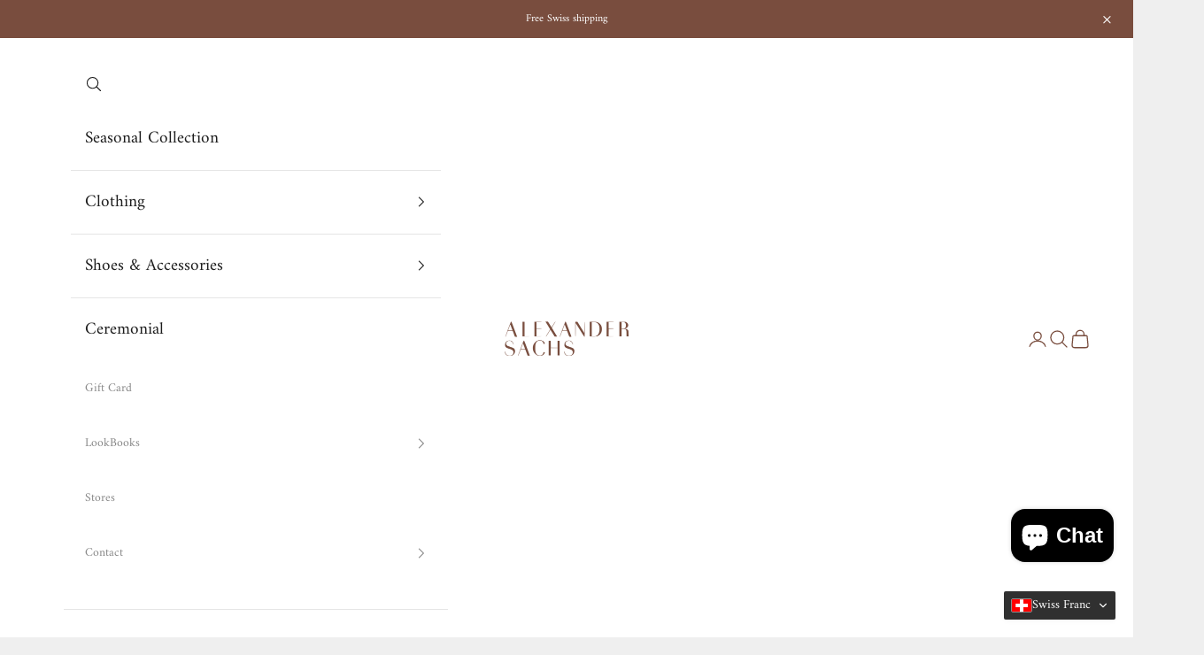

--- FILE ---
content_type: text/plain; charset=utf-8
request_url: https://api.convercy.app/api/v2/storefront/geolocation?shopify_domain=alexander-sachs-online-shop.myshopify.com&country_code=US
body_size: -56
content:
{"data":{"geolocation_setting":{"button":"SHOP NOW","content":"It seems that you are in {country_name}. Choose the option you prefer:","currency_name":"flag_english","label_for_currency":"Currency","label_for_language":"Language","label_for_ship_to":"Ship to","language_flag":true,"language_name":"english","recommend_currency":1,"recommend_language":0,"recommend_modal_delay":5,"recommend_modal_delay_active":true,"ship_to_active":false,"ship_to_name":"flag_english","styles":"light","title":"Welcome to Alexander Sachs Shop"},"geolocation_type":"recommend","recommend_language":{"name":"English","short_name":"en","native_name":"English","locale":"en","flag_code":"us"},"recommend_currency":{"code":"USD","name":"United States Dollar","is_active":true,"flag":"us","symbol":"$","round":1,"decimal":2,"display_type":",","short_format":"${{amount}}","explicit_format":"${{amount}} USD"}},"page_info":null,"heading":"","metadata":null}


--- FILE ---
content_type: text/plain; charset=utf-8
request_url: https://api.convercy.app/api/v2/storefront/languages?shopify_domain=alexander-sachs-online-shop.myshopify.com&country_code=US&region=Ohio&market_id=1347551482
body_size: -358
content:
{"data":{"languages":[{"locale":"en","name":"English","native_name":"English","is_primary":true,"flag_code":"us","is_default":true,"domain":"alexander-sachs.com"}]},"page_info":null,"heading":"","metadata":null}


--- FILE ---
content_type: text/plain; charset=utf-8
request_url: https://api.convercy.app/api/v2/storefront/currencies?shopify_domain=alexander-sachs-online-shop.myshopify.com&region=Ohio
body_size: 206
content:
{"data":{"currencies":[{"code":"CHF","flag":"ch","symbol":"Fr.","round":1,"decimal":2,"display_type":"'","short_format":"CHF {{amount}}","is_active":true,"name":"Swiss Franc","explicit_format":"CHF {{amount}}","default":true},{"code":"EUR","flag":"eur","symbol":"€","round":0.95,"decimal":2,"display_type":".","short_format":"€{{amount}}","name":"Euro","explicit_format":"€{{amount}} EUR","store_id":50065506460,"price_rounding":"round_up","price_rounding_value":"0","type_exchange_rate":"auto"},{"code":"QAR","flag":"qa","symbol":"﷼","round":1,"decimal":2,"display_type":",","short_format":"QAR {{amount}}","name":"Qatari Rial","explicit_format":"QAR {{amount}}","store_id":50065506460,"price_rounding":"round_up","price_rounding_value":"0","type_exchange_rate":"auto"},{"code":"AED","flag":"ae","symbol":"د.إ","round":1,"decimal":2,"display_type":",","short_format":"Dhs. {{amount}}","name":"United Arab Emirates Dirham","explicit_format":"Dhs. {{amount}} AED","store_id":50065506460,"price_rounding":"round_up","price_rounding_value":"0","type_exchange_rate":"auto"},{"code":"USD","flag":"us","symbol":"$","round":1,"decimal":2,"display_type":",","short_format":"${{amount}}","name":"United States Dollar","explicit_format":"${{amount}} USD","store_id":50065506460,"price_rounding":"round_up","price_rounding_value":"0","type_exchange_rate":"auto"},{"code":"AUD","flag":"au","symbol":"$","round":1,"decimal":2,"display_type":",","short_format":"${{amount}}","name":"Australian Dollar","explicit_format":"${{amount}} AUD","store_id":50065506460,"price_rounding":"round_up","price_rounding_value":"0","type_exchange_rate":"auto"},{"code":"CAD","flag":"cad","symbol":"$","round":1,"decimal":2,"display_type":",","short_format":"${{amount}}","name":"Canadian Dollar","explicit_format":"${{amount}} CAD","store_id":50065506460,"price_rounding":"round_up","price_rounding_value":"0","type_exchange_rate":"auto"},{"code":"CNY","flag":"cn","symbol":"¥","round":1,"decimal":2,"display_type":",","short_format":"¥{{amount}}","name":"Chinese Yuan","explicit_format":"¥{{amount}} CNY","store_id":50065506460,"price_rounding":"round_up","price_rounding_value":"0","type_exchange_rate":"auto"},{"code":"GBP","flag":"gb","symbol":"£","round":1,"decimal":2,"display_type":",","short_format":"£{{amount}}","name":"British Pound Sterling","explicit_format":"£{{amount}} GBP","store_id":50065506460,"price_rounding":"round_up","price_rounding_value":"0","type_exchange_rate":"auto"},{"code":"HKD","flag":"hk","symbol":"$","round":1,"decimal":2,"display_type":",","short_format":"${{amount}}","name":"Hong Kong Dollar","explicit_format":"HK${{amount}}","store_id":50065506460,"price_rounding":"round_up","price_rounding_value":"0","type_exchange_rate":"auto"},{"code":"JPY","flag":"jp","symbol":"¥","round":100,"decimal":0,"display_type":",","short_format":"¥{{amount}}","name":"Japanese Yen","explicit_format":"¥{{amount}} JPY","store_id":50065506460,"price_rounding":"round_up","price_rounding_value":"0","type_exchange_rate":"auto"},{"code":"SGD","flag":"sg","symbol":"$","round":1,"decimal":2,"display_type":",","short_format":"${{amount}}","name":"Singapore Dollar","explicit_format":"${{amount}} SGD","store_id":50065506460,"price_rounding":"round_up","price_rounding_value":"0","type_exchange_rate":"auto"},{"code":"BRL","flag":"br","symbol":"R$","round":1,"decimal":2,"display_type":",","short_format":"R$ {{amount}}","name":"Brazilian Real","explicit_format":"R$ {{amount}} BRL","store_id":50065506460,"price_rounding":"round_up","price_rounding_value":"0","type_exchange_rate":"auto"},{"code":"NZD","flag":"nz","symbol":"$","round":1,"decimal":2,"display_type":",","short_format":"${{amount}}","name":"New Zealand Dollar","explicit_format":"${{amount}} NZD","store_id":50065506460,"price_rounding":"round_up","price_rounding_value":"0","type_exchange_rate":"auto"},{"code":"SAR","flag":"sa","symbol":"﷼","round":1,"decimal":2,"display_type":",","short_format":"{{amount}} SR","name":"Saudi Riyal","explicit_format":"{{amount}} SAR","store_id":50065506460,"price_rounding":"round_up","price_rounding_value":"0","type_exchange_rate":"auto"}]},"page_info":null,"heading":"","metadata":null}


--- FILE ---
content_type: text/javascript
request_url: https://cdn.starapps.studio/apps/vsk/alexander-sachs-online-shop/data.js
body_size: 4920
content:
"use strict";"undefined"==typeof window.starapps_data&&(window.starapps_data={}),"undefined"==typeof window.starapps_data.product_groups&&(window.starapps_data.product_groups=[{"id":6283340,"products_preset_id":777173,"collections_swatch":"custom_swatch","group_name":"2 Pleats short","option_name":"Color","collections_preset_id":777179,"display_position":"top","products_swatch":"custom_swatch","mobile_products_preset_id":777173,"mobile_products_swatch":"custom_swatch","mobile_collections_preset_id":777179,"mobile_collections_swatch":"custom_swatch","same_products_preset_for_mobile":true,"same_collections_preset_for_mobile":true,"option_values":[{"id":8835962274042,"option_value":"White","handle":"two-pleat-linen-short","published":false,"swatch_src":"color","swatch_value":"#080828"},{"id":8840392311034,"option_value":"Navy","handle":"two-pleats-linen-short-navy","published":false,"swatch_src":null,"swatch_value":null},{"id":8840392605946,"option_value":"Sand","handle":"two-pleats-linen-short-sand","published":false,"swatch_src":"color","swatch_value":"#DED8B8"}]},{"id":6291385,"products_preset_id":777173,"collections_swatch":"first_product_image","group_name":"Belgian loafers","option_name":"Color","collections_preset_id":777179,"display_position":"top","products_swatch":"custom_swatch","mobile_products_preset_id":777173,"mobile_products_swatch":"custom_swatch","mobile_collections_preset_id":777179,"mobile_collections_swatch":"first_product_image","same_products_preset_for_mobile":true,"same_collections_preset_for_mobile":true,"option_values":[{"id":8821208973562,"option_value":"Dune Suede","handle":"belgian-loafers-dune-suede","published":false,"swatch_src":"color","swatch_value":"#EFE9CE"},{"id":8821194064122,"option_value":"Black Suede","handle":"belgian-loafers-black-suede","published":false,"swatch_src":"color","swatch_value":"#131313"}]},{"id":6557378,"products_preset_id":777173,"collections_swatch":"first_product_image","group_name":"Blouson Fur collar","option_name":"Color","collections_preset_id":777179,"display_position":"top","products_swatch":"first_product_image","mobile_products_preset_id":777173,"mobile_products_swatch":"first_product_image","mobile_collections_preset_id":777179,"mobile_collections_swatch":"first_product_image","same_products_preset_for_mobile":true,"same_collections_preset_for_mobile":true,"option_values":[{"id":8950534603002,"option_value":"Sand","handle":"sand-blouson-with-fur-collar","published":true,"swatch_src":null,"swatch_value":null},{"id":8950523527418,"option_value":"Brown","handle":"brown-blouson-with-fur-collar","published":true,"swatch_src":null,"swatch_value":null},{"id":8950529163514,"option_value":"Charcoal","handle":"charcoal-blouson-with-fur-collar","published":false,"swatch_src":null,"swatch_value":null},{"id":8950531981562,"option_value":"Navy","handle":"navy-blouson-with-fur-collar","published":false,"swatch_src":null,"swatch_value":null}]},{"id":6283337,"products_preset_id":777173,"collections_swatch":"custom_swatch","group_name":"Cairo Handmade Linen","option_name":"Color","collections_preset_id":777179,"display_position":"top","products_swatch":"custom_swatch","mobile_products_preset_id":777173,"mobile_products_swatch":"custom_swatch","mobile_collections_preset_id":777179,"mobile_collections_swatch":"custom_swatch","same_products_preset_for_mobile":true,"same_collections_preset_for_mobile":true,"option_values":[{"id":8792955584762,"option_value":"White","handle":"neapolitan-shirt-white","published":false,"swatch_src":"color","swatch_value":"#F5F5F5"},{"id":8792952373498,"option_value":"Sahara","handle":"neapolitan-shirt-saharian-linen","published":false,"swatch_src":"color","swatch_value":"#CCC6AB"},{"id":8792955453690,"option_value":"Moss Green","handle":"neapolitan-shirt-moss-green","published":false,"swatch_src":"color","swatch_value":"#2A4B30"},{"id":8792954831098,"option_value":"Lagoon","handle":"neapolitan-shirt-ocean","published":false,"swatch_src":"color","swatch_value":"#26A4B7"}]},{"id":6283338,"products_preset_id":777173,"collections_swatch":"custom_swatch","group_name":"Cairo Piqué Cotton","option_name":"Color","collections_preset_id":777179,"display_position":"top","products_swatch":"custom_swatch","mobile_products_preset_id":777173,"mobile_products_swatch":"custom_swatch","mobile_collections_preset_id":777179,"mobile_collections_swatch":"custom_swatch","same_products_preset_for_mobile":true,"same_collections_preset_for_mobile":true,"option_values":[{"id":8793708003578,"option_value":"White","handle":"neapolitan-shirt-white-hive","published":false,"swatch_src":"color","swatch_value":"#F5F5F5"},{"id":8793708331258,"option_value":"Lagoon","handle":"neapolitan-shirt-ocean-hive","published":false,"swatch_src":"color","swatch_value":"#26A4B7"}]},{"id":6625053,"products_preset_id":777173,"collections_swatch":"custom_swatch","group_name":"Chalet Sweaters","option_name":"Color","collections_preset_id":777179,"display_position":"top","products_swatch":"custom_swatch","mobile_products_preset_id":777173,"mobile_products_swatch":"custom_swatch","mobile_collections_preset_id":777179,"mobile_collections_swatch":"custom_swatch","same_products_preset_for_mobile":true,"same_collections_preset_for_mobile":true,"option_values":[{"id":9000161411322,"option_value":"Beige","handle":"chalet-sweater-beige","published":true,"swatch_src":"color","swatch_value":"#ECD8BB"},{"id":9000161247482,"option_value":"Sky Grey","handle":"chalet-sweater-sky-grey","published":true,"swatch_src":"color","swatch_value":"#D6BFE9"},{"id":9000161509626,"option_value":"Sun","handle":"chalet-sweater-mocassin","published":true,"swatch_src":"color","swatch_value":"#FFED56"},{"id":9000161542394,"option_value":"White","handle":"chalet-sweater-white-1","published":true,"swatch_src":"color","swatch_value":"#F5F5E9"},{"id":9000161771770,"option_value":"Pale Green","handle":"chalet-sweater-pale-green","published":true,"swatch_src":"color","swatch_value":"#B6E796"},{"id":9000163508474,"option_value":"Aqua","handle":"chalet-sweater-aqua","published":true,"swatch_src":"color","swatch_value":"#63B6B6"},{"id":9000161575162,"option_value":"Stone Wash","handle":"chalet-sweater-stone-wash","published":true,"swatch_src":"color","swatch_value":"#457283"},{"id":9000129331450,"option_value":"Marine","handle":"chalet-sweater-cosmos","published":true,"swatch_src":"color","swatch_value":"#283053"}]},{"id":6638301,"products_preset_id":777173,"collections_swatch":"first_product_image","group_name":"Chukka","option_name":"Color","collections_preset_id":777179,"display_position":"top","products_swatch":"first_product_image","mobile_products_preset_id":777173,"mobile_products_swatch":"first_product_image","mobile_collections_preset_id":777179,"mobile_collections_swatch":"first_product_image","same_products_preset_for_mobile":true,"same_collections_preset_for_mobile":true,"option_values":[{"id":9008047849722,"option_value":"Navy","handle":"chukka-boots-navy","published":true,"swatch_src":null,"swatch_value":null},{"id":9008050241786,"option_value":"Terra","handle":"chukka-boots-terra","published":true,"swatch_src":null,"swatch_value":null}]},{"id":6295869,"products_preset_id":777173,"collections_swatch":"custom_swatch","group_name":"Driver Blouson","option_name":"Color","collections_preset_id":777179,"display_position":"top","products_swatch":"custom_swatch","mobile_products_preset_id":777173,"mobile_products_swatch":"custom_swatch","mobile_collections_preset_id":777179,"mobile_collections_swatch":"custom_swatch","same_products_preset_for_mobile":true,"same_collections_preset_for_mobile":true,"option_values":[{"id":8846803304698,"option_value":"Ivory","handle":"driver-blouson-ivory","published":false,"swatch_src":"color","swatch_value":"#F1F1F1"},{"id":8846801305850,"option_value":"Sand","handle":"driver-blouson-taupe-1","published":true,"swatch_src":"color","swatch_value":"#E2CBA3"},{"id":8846796357882,"option_value":"Taupe","handle":"driver-blouson-taupe","published":true,"swatch_src":"color","swatch_value":"#84745D"},{"id":8846762017018,"option_value":"Steel Blue","handle":"driver-blouson-steel-blue","published":true,"swatch_src":"color","swatch_value":"#717984"},{"id":8846779449594,"option_value":"Navy","handle":"driver-blouson-navy","published":true,"swatch_src":"color","swatch_value":"#0D1135"}]},{"id":6291391,"products_preset_id":777173,"collections_swatch":"custom_swatch","group_name":"espadrilles fermées","option_name":"Color","collections_preset_id":777179,"display_position":"top","products_swatch":"custom_swatch","mobile_products_preset_id":777173,"mobile_products_swatch":"custom_swatch","mobile_collections_preset_id":777179,"mobile_collections_swatch":"custom_swatch","same_products_preset_for_mobile":true,"same_collections_preset_for_mobile":true,"option_values":[{"id":8433535451386,"option_value":"Pilat Dune","handle":"espadrilles-boheme","published":false,"swatch_src":"color","swatch_value":"#DAD5A2"},{"id":8440139579642,"option_value":"Swiss Brandy","handle":"espadrilles-swiss-brandy","published":false,"swatch_src":"color","swatch_value":"#97370B"},{"id":8440139677946,"option_value":"Leman Lagoon","handle":"espadrilles-leman-lagoon","published":false,"swatch_src":"color","swatch_value":"#2C718B"},{"id":8440141545722,"option_value":"Scuba Navy","handle":"espadrilles-scuba-navy","published":false,"swatch_src":"color","swatch_value":"#0F0D31"}]},{"id":6557379,"products_preset_id":777173,"collections_swatch":"first_product_image","group_name":"Field jacket fur","option_name":"Color","collections_preset_id":777179,"display_position":"top","products_swatch":"first_product_image","mobile_products_preset_id":777173,"mobile_products_swatch":"first_product_image","mobile_collections_preset_id":777179,"mobile_collections_swatch":"first_product_image","same_products_preset_for_mobile":true,"same_collections_preset_for_mobile":true,"option_values":[{"id":8951281713402,"option_value":"Sand","handle":"field-jacket-with-fur-collar-sand","published":true,"swatch_src":null,"swatch_value":null},{"id":8951285121274,"option_value":"Chocolate","handle":"field-jacket-with-fur-collar-chocolate","published":true,"swatch_src":null,"swatch_value":null},{"id":8951286169850,"option_value":"Navy","handle":"field-jacket-with-fur-collar-navy","published":true,"swatch_src":null,"swatch_value":null},{"id":8951327490298,"option_value":"Technical Navy","handle":"field-jacket-with-fur-collar-technical-navy","published":true,"swatch_src":null,"swatch_value":null}]},{"id":6614627,"products_preset_id":777178,"collections_swatch":"first_product_image","group_name":"Gift card Black friday","option_name":"Boosted Gifts Cards","collections_preset_id":777183,"display_position":"top","products_swatch":"first_product_image","mobile_products_preset_id":777178,"mobile_products_swatch":"first_product_image","mobile_collections_preset_id":1490338,"mobile_collections_swatch":"first_product_image","same_products_preset_for_mobile":true,"same_collections_preset_for_mobile":false,"option_values":[{"id":5939509887132,"option_value":"150 for 100","handle":"gift-card","published":false,"swatch_src":null,"swatch_value":null},{"id":5947332329628,"option_value":"750 for 500","handle":"get-a-chf-750-gift-card-for-chf-500","published":false,"swatch_src":null,"swatch_value":null},{"id":5947347468444,"option_value":"1500 for 1000","handle":"get-a-chf-1500-gift-card-for-chf-1000","published":false,"swatch_src":null,"swatch_value":null}]},{"id":6484714,"products_preset_id":777173,"collections_swatch":"custom_swatch","group_name":"Gurkha","option_name":"Color","collections_preset_id":777179,"display_position":"top","products_swatch":"custom_swatch","mobile_products_preset_id":777173,"mobile_products_swatch":"custom_swatch","mobile_collections_preset_id":777179,"mobile_collections_swatch":"custom_swatch","same_products_preset_for_mobile":true,"same_collections_preset_for_mobile":true,"option_values":[{"id":8695083860218,"option_value":"Beige","handle":"gurkha-trousers-flanella-beige","published":true,"swatch_src":"color","swatch_value":"#D7D6C2"},{"id":8633773490426,"option_value":"Navy","handle":"gurkha-trousers-flanella-navy","published":true,"swatch_src":"color","swatch_value":"#222648"}]},{"id":6484709,"products_preset_id":777173,"collections_swatch":"custom_swatch","group_name":"Half-Zip merinos","option_name":"Color","collections_preset_id":777179,"display_position":"top","products_swatch":"custom_swatch","mobile_products_preset_id":777173,"mobile_products_swatch":"custom_swatch","mobile_collections_preset_id":777179,"mobile_collections_swatch":"custom_swatch","same_products_preset_for_mobile":true,"same_collections_preset_for_mobile":true,"option_values":[{"id":8709857247482,"option_value":"Perla","handle":"half-zip-perla","published":true,"swatch_src":"color","swatch_value":"#AAAAAA"},{"id":8716522946810,"option_value":"Sand","handle":"half-zip-sand","published":true,"swatch_src":"color","swatch_value":"#E2CBA3"},{"id":8734602461434,"option_value":"Taupe","handle":"half-zip-taupe","published":false,"swatch_src":"color","swatch_value":"#84745D"},{"id":8738022031610,"option_value":"Moss Green","handle":"half-zip-moss-green","published":true,"swatch_src":"color","swatch_value":"#405331"},{"id":8730069532922,"option_value":"Navy","handle":"half-zip-navy","published":false,"swatch_src":"color","swatch_value":"#222648"}]},{"id":6540507,"products_preset_id":777173,"collections_swatch":"custom_swatch","group_name":"High Waist Trousers","option_name":"Color","collections_preset_id":777179,"display_position":"top","products_swatch":"custom_swatch","mobile_products_preset_id":777173,"mobile_products_swatch":"custom_swatch","mobile_collections_preset_id":777179,"mobile_collections_swatch":"custom_swatch","same_products_preset_for_mobile":true,"same_collections_preset_for_mobile":true,"option_values":[{"id":8905379217658,"option_value":null,"handle":"twister-flanella-trousers-light-grey","published":true,"swatch_src":"color","swatch_value":"#C2C2C2"},{"id":8926356144378,"option_value":null,"handle":"high-waist-trousers-flanella-steel-blue-1","published":true,"swatch_src":"color","swatch_value":"#889AA9"}]},{"id":6483557,"products_preset_id":777173,"collections_swatch":"custom_swatch","group_name":"Hoodie Pecora nera","option_name":"Color","collections_preset_id":777179,"display_position":"top","products_swatch":"custom_swatch","mobile_products_preset_id":777173,"mobile_products_swatch":"custom_swatch","mobile_collections_preset_id":777179,"mobile_collections_swatch":"custom_swatch","same_products_preset_for_mobile":true,"same_collections_preset_for_mobile":true,"option_values":[{"id":8653267697914,"option_value":"Beige","handle":"hoodie-jacket-chocolate-copie","published":true,"swatch_src":"color","swatch_value":"#D9C5A3"},{"id":8653261603066,"option_value":"Chocolate","handle":"hoodie-jacket-chocolate","published":true,"swatch_src":"color","swatch_value":"#503821"}]},{"id":6637721,"products_preset_id":777173,"collections_swatch":"first_product_image","group_name":"Jeans Wide","option_name":"Color","collections_preset_id":777179,"display_position":"top","products_swatch":"first_product_image","mobile_products_preset_id":777173,"mobile_products_swatch":"first_product_image","mobile_collections_preset_id":777179,"mobile_collections_swatch":"first_product_image","same_products_preset_for_mobile":true,"same_collections_preset_for_mobile":true,"option_values":[{"id":9009463230714,"option_value":"Washed","handle":"wide-leg-jeans-washed","published":true,"swatch_src":null,"swatch_value":null},{"id":9009463689466,"option_value":"Ivory Mouliné","handle":"wide-leg-jeans-ivory-mouline","published":true,"swatch_src":null,"swatch_value":null}]},{"id":6540503,"products_preset_id":777173,"collections_swatch":"custom_swatch","group_name":"Jogger LP Flanella","option_name":"Color","collections_preset_id":777179,"display_position":"top","products_swatch":"custom_swatch","mobile_products_preset_id":777173,"mobile_products_swatch":"custom_swatch","mobile_collections_preset_id":777179,"mobile_collections_swatch":"custom_swatch","same_products_preset_for_mobile":true,"same_collections_preset_for_mobile":true,"option_values":[{"id":8926347231482,"option_value":"Sand","handle":"jogger-flanella-stretch-sand","published":true,"swatch_src":"color","swatch_value":"#CEB798"},{"id":8926346445050,"option_value":"Camel","handle":"jogger-flanella-stretch-camel","published":true,"swatch_src":"color","swatch_value":"#8E5B14"}]},{"id":6291388,"products_preset_id":777173,"collections_swatch":"custom_swatch","group_name":"knitted sneakers","option_name":"Color","collections_preset_id":777179,"display_position":"top","products_swatch":"custom_swatch","mobile_products_preset_id":777173,"mobile_products_swatch":"custom_swatch","mobile_collections_preset_id":777179,"mobile_collections_swatch":"custom_swatch","same_products_preset_for_mobile":true,"same_collections_preset_for_mobile":true,"option_values":[{"id":8682690019578,"option_value":"Beige","handle":"rover-001-beige-tonal","published":true,"swatch_src":"color","swatch_value":"#D9CCB2"},{"id":8682704601338,"option_value":"Grey","handle":"rover-002-light-grey","published":true,"swatch_src":"color","swatch_value":"#B9B9B9"},{"id":8682705780986,"option_value":"Navy/Grey","handle":"rover-003-navy-light-grey","published":true,"swatch_src":"color","swatch_value":"#4C4C5E"},{"id":8682706632954,"option_value":"Navy","handle":"rover-004-navy-tones","published":true,"swatch_src":"color","swatch_value":"#131228"}]},{"id":6291399,"products_preset_id":777173,"collections_swatch":"custom_swatch","group_name":"Open heel espadrilles","option_name":"Color","collections_preset_id":777179,"display_position":"top","products_swatch":"custom_swatch","mobile_products_preset_id":777173,"mobile_products_swatch":"custom_swatch","mobile_collections_preset_id":777179,"mobile_collections_swatch":"custom_swatch","same_products_preset_for_mobile":true,"same_collections_preset_for_mobile":true,"option_values":[{"id":8535074046202,"option_value":"Pilat Dune","handle":"open-espadrilles","published":false,"swatch_src":"color","swatch_value":"#DAD5A2"},{"id":8535080206586,"option_value":"Swiss Brandy","handle":"open-espadrilles-pilat-dune-copie","published":false,"swatch_src":"color","swatch_value":"#97370B"},{"id":8535080435962,"option_value":"Leman Lagoon","handle":"open-espadrilles-leman-lagoon","published":false,"swatch_src":"color","swatch_value":"#2C718B"},{"id":8535080534266,"option_value":"Scuba Navy","handle":"open-espadrilles-scuba-navy","published":false,"swatch_src":"color","swatch_value":"#0F0D31"}]},{"id":6540502,"products_preset_id":777173,"collections_swatch":"custom_swatch","group_name":"Overshirt LP Flanella","option_name":"Color","collections_preset_id":777179,"display_position":"top","products_swatch":"custom_swatch","mobile_products_preset_id":777173,"mobile_products_swatch":"custom_swatch","mobile_collections_preset_id":777179,"mobile_collections_swatch":"custom_swatch","same_products_preset_for_mobile":true,"same_collections_preset_for_mobile":true,"option_values":[{"id":8926323015930,"option_value":"Sand","handle":"sahariana-stretch-flanella-jacket-sand","published":true,"swatch_src":"color","swatch_value":"#CEB798"},{"id":8919735173370,"option_value":"Camel","handle":"sahariana-stretch-jacket-camel","published":true,"swatch_src":"color","swatch_value":"#8E5B14"}]},{"id":6283339,"products_preset_id":777173,"collections_swatch":"custom_swatch","group_name":"Overshirts 250","option_name":"Color","collections_preset_id":777179,"display_position":"top","products_swatch":"custom_swatch","mobile_products_preset_id":777173,"mobile_products_swatch":"custom_swatch","mobile_collections_preset_id":777179,"mobile_collections_swatch":"custom_swatch","same_products_preset_for_mobile":true,"same_collections_preset_for_mobile":true,"option_values":[{"id":8778892837114,"option_value":"Ivory","handle":"overshirt-ivory","published":false,"swatch_src":"color","swatch_value":"#ECE8E5"},{"id":8778892542202,"option_value":"Cacao","handle":"overshirt-cacao","published":false,"swatch_src":"color","swatch_value":"#39271D"}]},{"id":6637719,"products_preset_id":777173,"collections_swatch":"first_product_image","group_name":"Peak Sweater","option_name":"Color","collections_preset_id":777179,"display_position":"top","products_swatch":"first_product_image","mobile_products_preset_id":777173,"mobile_products_swatch":"first_product_image","mobile_collections_preset_id":777179,"mobile_collections_swatch":"first_product_image","same_products_preset_for_mobile":true,"same_collections_preset_for_mobile":true,"option_values":[{"id":9010690064634,"option_value":"Ivory","handle":"peak-sweater-ivory","published":true,"swatch_src":null,"swatch_value":null},{"id":9010690228474,"option_value":"Stone Wash","handle":"peak-sweater-stone-washed","published":true,"swatch_src":null,"swatch_value":null},{"id":9010689933562,"option_value":"Beige","handle":"peak-sweater-beige","published":true,"swatch_src":null,"swatch_value":null},{"id":9010687017210,"option_value":"Marine","handle":"peak-sweater-marine","published":true,"swatch_src":null,"swatch_value":null}]},{"id":6483555,"products_preset_id":1490330,"collections_swatch":"custom_swatch","group_name":"Polo Knitted","option_name":"Color","collections_preset_id":777179,"display_position":"top","products_swatch":"custom_swatch","mobile_products_preset_id":1490330,"mobile_products_swatch":"custom_swatch","mobile_collections_preset_id":777179,"mobile_collections_swatch":"custom_swatch","same_products_preset_for_mobile":true,"same_collections_preset_for_mobile":true,"option_values":[{"id":8629883535610,"option_value":"Sand","handle":"polo-knitted-sand","published":true,"swatch_src":"color","swatch_value":"#E2CBA3"},{"id":8629883109626,"option_value":"Taupe","handle":"polo-knitted-taupe","published":true,"swatch_src":"color","swatch_value":"#84745D"},{"id":8706704244986,"option_value":"Moss Green","handle":"polo-knitted-moss-green","published":true,"swatch_src":"color","swatch_value":"#405331"},{"id":8629883568378,"option_value":"Navy","handle":"polo-knitted-navy","published":true,"swatch_src":"color","swatch_value":"#222648"}]},{"id":6283329,"products_preset_id":777173,"collections_swatch":"custom_swatch","group_name":"Polos","option_name":"Color","collections_preset_id":777179,"display_position":"top","products_swatch":"custom_swatch","mobile_products_preset_id":777173,"mobile_products_swatch":"custom_swatch","mobile_collections_preset_id":777179,"mobile_collections_swatch":"custom_swatch","same_products_preset_for_mobile":true,"same_collections_preset_for_mobile":true,"option_values":[{"id":8789639823610,"option_value":null,"handle":"buttonless-polo-white","published":false,"swatch_src":"color","swatch_value":"#F1EEEC"},{"id":8789651292410,"option_value":null,"handle":"buttonless-polo-beige","published":false,"swatch_src":"color","swatch_value":"#E7DED2"},{"id":8789652340986,"option_value":null,"handle":"buttonless-polo-aquamarine","published":false,"swatch_src":"color","swatch_value":"#ADDEC8"},{"id":8789651849466,"option_value":null,"handle":"buttonless-polo-steel-blue","published":false,"swatch_src":"color","swatch_value":"#96A8D6"},{"id":8790298755322,"option_value":null,"handle":"buttonless-polo-navy","published":false,"swatch_src":"color","swatch_value":"#070C30"}]},{"id":6283332,"products_preset_id":777173,"collections_swatch":"custom_swatch","group_name":"Ribbed Polo","option_name":"Color","collections_preset_id":777179,"display_position":"top","products_swatch":"custom_swatch","mobile_products_preset_id":777173,"mobile_products_swatch":"custom_swatch","mobile_collections_preset_id":777179,"mobile_collections_swatch":"custom_swatch","same_products_preset_for_mobile":true,"same_collections_preset_for_mobile":true,"option_values":[{"id":8789653520634,"option_value":"White","handle":"ribbed-buttonless-polo-white","published":false,"swatch_src":"color","swatch_value":"#F1EEEC"},{"id":8789653651706,"option_value":"Navy","handle":"ribbed-buttonless-polo-navy","published":false,"swatch_src":"color","swatch_value":"#070C30"}]},{"id":6484715,"products_preset_id":777173,"collections_swatch":"custom_swatch","group_name":"Safari","option_name":"Color","collections_preset_id":777179,"display_position":"top","products_swatch":"custom_swatch","mobile_products_preset_id":777173,"mobile_products_swatch":"custom_swatch","mobile_collections_preset_id":777179,"mobile_collections_swatch":"custom_swatch","same_products_preset_for_mobile":true,"same_collections_preset_for_mobile":true,"option_values":[{"id":8695082320122,"option_value":"Beige","handle":"belted-safari-jacket-flanella-beige","published":true,"swatch_src":"color","swatch_value":"#D7D6C2"},{"id":8633716375802,"option_value":"Navy","handle":"jungle-jacket-navy-flanella","published":true,"swatch_src":"color","swatch_value":"#222648"}]},{"id":6688375,"products_preset_id":777173,"collections_swatch":"first_product_image","group_name":"Sarorial Sport Trousers","option_name":"Color","collections_preset_id":777179,"display_position":"top","products_swatch":"first_product_image","mobile_products_preset_id":777173,"mobile_products_swatch":"first_product_image","mobile_collections_preset_id":777179,"mobile_collections_swatch":"first_product_image","same_products_preset_for_mobile":true,"same_collections_preset_for_mobile":true,"option_values":[{"id":9022827790586,"option_value":"Ivory","handle":"zen-trousers-ivory","published":true,"swatch_src":null,"swatch_value":null},{"id":9022865539322,"option_value":"Sand","handle":"sartorial-sport-trousers-sand","published":true,"swatch_src":null,"swatch_value":null},{"id":9022865604858,"option_value":"Camel","handle":"sartorial-sport-trousers-camel","published":true,"swatch_src":null,"swatch_value":null}]},{"id":6688371,"products_preset_id":777173,"collections_swatch":"first_product_image","group_name":"sartorial handmade trousers","option_name":"Color","collections_preset_id":777179,"display_position":"top","products_swatch":"first_product_image","mobile_products_preset_id":777173,"mobile_products_swatch":"first_product_image","mobile_collections_preset_id":777179,"mobile_collections_swatch":"first_product_image","same_products_preset_for_mobile":true,"same_collections_preset_for_mobile":true,"option_values":[{"id":9022866096378,"option_value":"Ivory","handle":"classic-sartorial-trousers-ivory","published":true,"swatch_src":null,"swatch_value":null},{"id":9022868390138,"option_value":"Sand","handle":"classic-sartorial-trousers-sand","published":true,"swatch_src":null,"swatch_value":null},{"id":9022868553978,"option_value":"Camel","handle":"classic-sartorial-trousers-camel","published":true,"swatch_src":null,"swatch_value":null}]},{"id":6291390,"products_preset_id":777173,"collections_swatch":"custom_swatch","group_name":"Shift Blouson","option_name":"Color","collections_preset_id":777179,"display_position":"top","products_swatch":"custom_swatch","mobile_products_preset_id":777173,"mobile_products_swatch":"custom_swatch","mobile_collections_preset_id":777179,"mobile_collections_swatch":"custom_swatch","same_products_preset_for_mobile":true,"same_collections_preset_for_mobile":true,"option_values":[{"id":8760281989370,"option_value":"Ivory","handle":"the-shift-blouson-ivory","published":true,"swatch_src":"color","swatch_value":"#F1F1F1"},{"id":8760250499322,"option_value":"Sand","handle":"the-shift-blouson-sand","published":true,"swatch_src":"color","swatch_value":"#E2CBA3"},{"id":8760248140026,"option_value":"Taupe","handle":"the-shift-blouson-taupe","published":true,"swatch_src":"color","swatch_value":"#84745D"},{"id":8760282251514,"option_value":"Steel Blue","handle":"the-shift-blouson-steel-blue","published":true,"swatch_src":"color","swatch_value":"#717984"},{"id":8760282349818,"option_value":"Navy","handle":"the-shift-blouson-navy","published":true,"swatch_src":"color","swatch_value":"#0D1135"}]},{"id":6283314,"products_preset_id":777173,"collections_swatch":"custom_swatch","group_name":"Shirt Jersey","option_name":"Color","collections_preset_id":777179,"display_position":"top","products_swatch":"custom_swatch","mobile_products_preset_id":777173,"mobile_products_swatch":"custom_swatch","mobile_collections_preset_id":777179,"mobile_collections_swatch":"custom_swatch","same_products_preset_for_mobile":true,"same_collections_preset_for_mobile":true,"option_values":[{"id":8778906304762,"option_value":"Plain White","handle":"shirt-cutaway-1-piece-plain-white","published":true,"swatch_src":"color","swatch_value":"#F5F5F5"},{"id":8778375954682,"option_value":"Sage Green","handle":"shirt-cutaway-1-piece-sage-green","published":true,"swatch_src":"color","swatch_value":"#7FAE80"},{"id":8778825924858,"option_value":"Moss Green","handle":"shirt-cutaway-1-piece-moss-green","published":true,"swatch_src":"color","swatch_value":"#405331"},{"id":8778391159034,"option_value":"Pale Blue","handle":"shirt-cutaway-1-piece-sky-blue","published":true,"swatch_src":"color","swatch_value":"#A6B7E1"},{"id":8778379329786,"option_value":"Marine","handle":"shirt-cutaway-1-piece-navy","published":true,"swatch_src":"color","swatch_value":"#222648"}]},{"id":6291403,"products_preset_id":777173,"collections_swatch":"custom_swatch","group_name":"Sleeveless Italy","option_name":"Color","collections_preset_id":777179,"display_position":"top","products_swatch":"custom_swatch","mobile_products_preset_id":777173,"mobile_products_swatch":"custom_swatch","mobile_collections_preset_id":777179,"mobile_collections_swatch":"custom_swatch","same_products_preset_for_mobile":true,"same_collections_preset_for_mobile":true,"option_values":[{"id":8845835927802,"option_value":"Beige","handle":"reversible-sleeveless-jacket-sand-white","published":true,"swatch_src":"color","swatch_value":"#DAD5A2"},{"id":8845742440698,"option_value":"Taupe","handle":"sleeveless-jacket-taupe","published":true,"swatch_src":"color","swatch_value":"#99855D"},{"id":8845971554554,"option_value":"Steel blue","handle":"reversible-sleeveless-jacket-steel-blue-white","published":true,"swatch_src":"color","swatch_value":"#717984"},{"id":8845814399226,"option_value":"Navy","handle":"reversible-sleeveless-jacket-navy-white","published":true,"swatch_src":"color","swatch_value":"#081A33"}]},{"id":6283324,"products_preset_id":777173,"collections_swatch":"custom_swatch","group_name":"Tee-shirts","option_name":"Color","collections_preset_id":777179,"display_position":"top","products_swatch":"custom_swatch","mobile_products_preset_id":777173,"mobile_products_swatch":"custom_swatch","mobile_collections_preset_id":777179,"mobile_collections_swatch":"custom_swatch","same_products_preset_for_mobile":true,"same_collections_preset_for_mobile":true,"option_values":[{"id":8789653782778,"option_value":"Silver","handle":"tee-shirt-grey","published":false,"swatch_src":"color","swatch_value":"#D6D6D6"},{"id":8789655027962,"option_value":"Sand","handle":"t-shirt-sand","published":false,"swatch_src":"color","swatch_value":"#E7DED2"},{"id":8789654896890,"option_value":"Aquamarine","handle":"t-shirt-aquamarine","published":false,"swatch_src":"color","swatch_value":"#ADDEC8"},{"id":8790315368698,"option_value":"Steel Blue","handle":"t-shirt-steel-blue","published":false,"swatch_src":"color","swatch_value":"#96A8D6"},{"id":8789655093498,"option_value":"Navy","handle":"t-shirt-navy","published":false,"swatch_src":"color","swatch_value":"#070C30"}]},{"id":6483556,"products_preset_id":777173,"collections_swatch":"custom_swatch","group_name":"Traveller Suits","option_name":"Color","collections_preset_id":777179,"display_position":"top","products_swatch":"custom_swatch","mobile_products_preset_id":777173,"mobile_products_swatch":"custom_swatch","mobile_collections_preset_id":777179,"mobile_collections_swatch":"custom_swatch","same_products_preset_for_mobile":true,"same_collections_preset_for_mobile":true,"option_values":[{"id":8887917379834,"option_value":"Charcoal","handle":"traveller-suit-charcoal","published":true,"swatch_src":"color","swatch_value":"#292929"},{"id":8172892455162,"option_value":"Navy","handle":"suit-traveller-navy","published":true,"swatch_src":"color","swatch_value":"#222648"}]},{"id":6557380,"products_preset_id":777173,"collections_swatch":"first_product_image","group_name":"Voyager fur","option_name":"Color","collections_preset_id":777179,"display_position":"top","products_swatch":"first_product_image","mobile_products_preset_id":777173,"mobile_products_swatch":"first_product_image","mobile_collections_preset_id":777179,"mobile_collections_swatch":"first_product_image","same_products_preset_for_mobile":true,"same_collections_preset_for_mobile":true,"option_values":[{"id":8951294034170,"option_value":"Steel Blue","handle":"voyager-coat-with-fur-collar-steel-blue-1","published":true,"swatch_src":null,"swatch_value":null},{"id":8951292854522,"option_value":"Navy","handle":"voyager-coat-with-fur-collar-steel-blue","published":true,"swatch_src":null,"swatch_value":null}]},{"id":6540158,"products_preset_id":777173,"collections_swatch":"custom_swatch","group_name":"WOOLSIKE Polo","option_name":"Color","collections_preset_id":777179,"display_position":"top","products_swatch":"custom_swatch","mobile_products_preset_id":777173,"mobile_products_swatch":"custom_swatch","mobile_collections_preset_id":777179,"mobile_collections_swatch":"custom_swatch","same_products_preset_for_mobile":true,"same_collections_preset_for_mobile":true,"option_values":[{"id":8943007498490,"option_value":"Ivory","handle":"longsleeves-knitted-polo-ivory","published":true,"swatch_src":"color","swatch_value":"#FFFBE4"},{"id":8945168548090,"option_value":"Sandshell","handle":"sandshell-longsleeves-knitted-polo","published":true,"swatch_src":"color","swatch_value":"#E2CBA3"},{"id":8945168384250,"option_value":"Flint","handle":"silver-grey-longsleeves-knitted-polo","published":true,"swatch_src":"color","swatch_value":"#AAAAAA"},{"id":8945168646394,"option_value":"Azurine","handle":"azurine-longsleeves-knitted-polo","published":true,"swatch_src":"color","swatch_value":"#71869F"},{"id":8945167728890,"option_value":"Granite Blue","handle":"granite-blue-longsleeves-knitted-polo","published":true,"swatch_src":"color","swatch_value":"#242528"},{"id":8945168941306,"option_value":"Sage Green","handle":"peppermint-longsleeves-knitted-polo","published":true,"swatch_src":"color","swatch_value":"#6BA358"}]},{"id":6540169,"products_preset_id":777173,"collections_swatch":"custom_swatch","group_name":"WOOLSILK Crewneck","option_name":"Color","collections_preset_id":777179,"display_position":"top","products_swatch":"custom_swatch","mobile_products_preset_id":777173,"mobile_products_swatch":"custom_swatch","mobile_collections_preset_id":777179,"mobile_collections_swatch":"custom_swatch","same_products_preset_for_mobile":true,"same_collections_preset_for_mobile":true,"option_values":[{"id":8945170153722,"option_value":"Sandshell","handle":"sandshell-knitted-crewneck","published":true,"swatch_src":"color","swatch_value":"#E2CBA3"},{"id":8945170284794,"option_value":"Flint","handle":"flint-knitted-crewneck","published":true,"swatch_src":"color","swatch_value":"#AAAAAA"},{"id":8945170415866,"option_value":"Azurine","handle":"azurine-knitted-crewneck","published":true,"swatch_src":"color","swatch_value":"#71869F"},{"id":8945169203450,"option_value":"Granite blue","handle":"granite-blue-knitted-mock-neck","published":true,"swatch_src":"color","swatch_value":"#242528"},{"id":8945169662202,"option_value":"Sage Green","handle":"sage-green-knitted-crewneck","published":true,"swatch_src":"color","swatch_value":"#6BA358"}]},{"id":6540161,"products_preset_id":777173,"collections_swatch":"custom_swatch","group_name":"WOOLSILKE Cardigans","option_name":"Color","collections_preset_id":777179,"display_position":"top","products_swatch":"custom_swatch","mobile_products_preset_id":777173,"mobile_products_swatch":"custom_swatch","mobile_collections_preset_id":777179,"mobile_collections_swatch":"custom_swatch","same_products_preset_for_mobile":true,"same_collections_preset_for_mobile":true,"option_values":[{"id":8945179918586,"option_value":"Ivory","handle":"ivory-knitted-cardigan","published":true,"swatch_src":"color","swatch_value":"#FFFBE4"},{"id":8945174970618,"option_value":"Sandshell","handle":"sandshell-knitted-cardigan","published":true,"swatch_src":"color","swatch_value":"#E2CBA3"},{"id":8945174806778,"option_value":"Flint","handle":"flint-knitted-cardigan","published":true,"swatch_src":"color","swatch_value":"#AAAAAA"},{"id":8945174905082,"option_value":"Azurine","handle":"azurine-knitted-cardigan","published":true,"swatch_src":"color","swatch_value":"#71869F"},{"id":8945172316410,"option_value":"Granite Blue","handle":"granite-blue-knitted-cardigan","published":true,"swatch_src":"color","swatch_value":"#242528"},{"id":8945174479098,"option_value":"Sage Green","handle":"sage-green-knitted-cardigan","published":true,"swatch_src":"color","swatch_value":"#6BA358"}]},{"id":6540183,"products_preset_id":777173,"collections_swatch":"custom_swatch","group_name":"WOOLSILKE Mock Neck","option_name":"Color","collections_preset_id":777179,"display_position":"top","products_swatch":"custom_swatch","mobile_products_preset_id":777173,"mobile_products_swatch":"custom_swatch","mobile_collections_preset_id":777179,"mobile_collections_swatch":"custom_swatch","same_products_preset_for_mobile":true,"same_collections_preset_for_mobile":true,"option_values":[{"id":8948560560378,"option_value":"Flint","handle":"flint-knitted-mock-neck","published":true,"swatch_src":"color","swatch_value":"#AAAAAA"},{"id":8945170972922,"option_value":"Granite Blue","handle":"granite-blue-knitted-mock-neck-1","published":true,"swatch_src":"color","swatch_value":"#242528"}]}],window.starapps_data.product_groups_chart={"two-pleat-linen-short":[0],"two-pleats-linen-short-navy":[0],"two-pleats-linen-short-sand":[0],"belgian-loafers-dune-suede":[1],"belgian-loafers-black-suede":[1],"sand-blouson-with-fur-collar":[2],"brown-blouson-with-fur-collar":[2],"charcoal-blouson-with-fur-collar":[2],"navy-blouson-with-fur-collar":[2],"neapolitan-shirt-white":[3],"neapolitan-shirt-saharian-linen":[3],"neapolitan-shirt-moss-green":[3],"neapolitan-shirt-ocean":[3],"neapolitan-shirt-white-hive":[4],"neapolitan-shirt-ocean-hive":[4],"chalet-sweater-beige":[5],"chalet-sweater-sky-grey":[5],"chalet-sweater-mocassin":[5],"chalet-sweater-white-1":[5],"chalet-sweater-pale-green":[5],"chalet-sweater-aqua":[5],"chalet-sweater-stone-wash":[5],"chalet-sweater-cosmos":[5],"chukka-boots-navy":[6],"chukka-boots-terra":[6],"driver-blouson-ivory":[7],"driver-blouson-taupe-1":[7],"driver-blouson-taupe":[7],"driver-blouson-steel-blue":[7],"driver-blouson-navy":[7],"espadrilles-boheme":[8],"espadrilles-swiss-brandy":[8],"espadrilles-leman-lagoon":[8],"espadrilles-scuba-navy":[8],"field-jacket-with-fur-collar-sand":[9],"field-jacket-with-fur-collar-chocolate":[9],"field-jacket-with-fur-collar-navy":[9],"field-jacket-with-fur-collar-technical-navy":[9],"gift-card":[10],"get-a-chf-750-gift-card-for-chf-500":[10],"get-a-chf-1500-gift-card-for-chf-1000":[10],"gurkha-trousers-flanella-beige":[11],"gurkha-trousers-flanella-navy":[11],"half-zip-perla":[12],"half-zip-sand":[12],"half-zip-taupe":[12],"half-zip-moss-green":[12],"half-zip-navy":[12],"twister-flanella-trousers-light-grey":[13],"high-waist-trousers-flanella-steel-blue-1":[13],"hoodie-jacket-chocolate-copie":[14],"hoodie-jacket-chocolate":[14],"wide-leg-jeans-washed":[15],"wide-leg-jeans-ivory-mouline":[15],"jogger-flanella-stretch-sand":[16],"jogger-flanella-stretch-camel":[16],"rover-001-beige-tonal":[17],"rover-002-light-grey":[17],"rover-003-navy-light-grey":[17],"rover-004-navy-tones":[17],"open-espadrilles":[18],"open-espadrilles-pilat-dune-copie":[18],"open-espadrilles-leman-lagoon":[18],"open-espadrilles-scuba-navy":[18],"sahariana-stretch-flanella-jacket-sand":[19],"sahariana-stretch-jacket-camel":[19],"overshirt-ivory":[20],"overshirt-cacao":[20],"peak-sweater-ivory":[21],"peak-sweater-stone-washed":[21],"peak-sweater-beige":[21],"peak-sweater-marine":[21],"polo-knitted-sand":[22],"polo-knitted-taupe":[22],"polo-knitted-moss-green":[22],"polo-knitted-navy":[22],"buttonless-polo-white":[23],"buttonless-polo-beige":[23],"buttonless-polo-aquamarine":[23],"buttonless-polo-steel-blue":[23],"buttonless-polo-navy":[23],"ribbed-buttonless-polo-white":[24],"ribbed-buttonless-polo-navy":[24],"belted-safari-jacket-flanella-beige":[25],"jungle-jacket-navy-flanella":[25],"zen-trousers-ivory":[26],"sartorial-sport-trousers-sand":[26],"sartorial-sport-trousers-camel":[26],"classic-sartorial-trousers-ivory":[27],"classic-sartorial-trousers-sand":[27],"classic-sartorial-trousers-camel":[27],"the-shift-blouson-ivory":[28],"the-shift-blouson-sand":[28],"the-shift-blouson-taupe":[28],"the-shift-blouson-steel-blue":[28],"the-shift-blouson-navy":[28],"shirt-cutaway-1-piece-plain-white":[29],"shirt-cutaway-1-piece-sage-green":[29],"shirt-cutaway-1-piece-moss-green":[29],"shirt-cutaway-1-piece-sky-blue":[29],"shirt-cutaway-1-piece-navy":[29],"reversible-sleeveless-jacket-sand-white":[30],"sleeveless-jacket-taupe":[30],"reversible-sleeveless-jacket-steel-blue-white":[30],"reversible-sleeveless-jacket-navy-white":[30],"tee-shirt-grey":[31],"t-shirt-sand":[31],"t-shirt-aquamarine":[31],"t-shirt-steel-blue":[31],"t-shirt-navy":[31],"traveller-suit-charcoal":[32],"suit-traveller-navy":[32],"voyager-coat-with-fur-collar-steel-blue-1":[33],"voyager-coat-with-fur-collar-steel-blue":[33],"longsleeves-knitted-polo-ivory":[34],"sandshell-longsleeves-knitted-polo":[34],"silver-grey-longsleeves-knitted-polo":[34],"azurine-longsleeves-knitted-polo":[34],"granite-blue-longsleeves-knitted-polo":[34],"peppermint-longsleeves-knitted-polo":[34],"sandshell-knitted-crewneck":[35],"flint-knitted-crewneck":[35],"azurine-knitted-crewneck":[35],"granite-blue-knitted-mock-neck":[35],"sage-green-knitted-crewneck":[35],"ivory-knitted-cardigan":[36],"sandshell-knitted-cardigan":[36],"flint-knitted-cardigan":[36],"azurine-knitted-cardigan":[36],"granite-blue-knitted-cardigan":[36],"sage-green-knitted-cardigan":[36],"flint-knitted-mock-neck":[37],"granite-blue-knitted-mock-neck-1":[37]});

--- FILE ---
content_type: text/plain; charset=utf-8
request_url: https://api.convercy.app/api/v2/storefront/switcher?shopify_domain=alexander-sachs-online-shop.myshopify.com&theme_name=Prestige&theme_version=10.5.1
body_size: 274
content:
{"data":{"switcher_setting":{"mobile":{"style":"floating","position":"bottom_left","placement":"header","offset_top":20,"offset_left":20,"offset_right":20,"offset_bottom":"85","ship_to_name":"english","currency_name":"code","language_icon":"globe_filled","language_name":null,"divider_active":true,"divider_format":"pipe","ship_to_active":false,"currency_active":true,"language_active":false,"ship_to_flag_active":true,"ship_to_icon_active":true,"ship_to_icon_format":"pin_filled","currency_flag_active":false,"language_flag_active":false,"language_icon_active":true,"language_icon_format":"globe_filled","disclosure_ship_to_name":"english","disclosure_currency_name":"english","disclosure_language_name":"english","disclosure_ship_to_flag_active":true,"disclosure_currency_flag_active":true,"disclosure_language_flag_active":true,"btn_background_color":"#000000","btn_text_color":"#FFFFFF"},"desktop":{"style":"floating","position":"bottom_right","placement":"menu","offset_top":20,"offset_left":20,"offset_right":"20","offset_bottom":"20","ship_to_name":"english","currency_name":"english","language_icon":null,"language_name":"english","divider_active":true,"divider_format":"pipe","ship_to_active":false,"currency_active":true,"language_active":false,"ship_to_flag_active":true,"ship_to_icon_active":true,"ship_to_icon_format":"pin_filled","currency_flag_active":true,"language_flag_active":true,"language_icon_active":false,"language_icon_format":"globe_filled","disclosure_ship_to_name":"english","disclosure_currency_name":"english","disclosure_language_name":"english","disclosure_ship_to_flag_active":true,"disclosure_currency_flag_active":true,"disclosure_language_flag_active":true,"btn_background_color":"#303030","btn_text_color":"#FFFFFF"},"general":{"presented":"integrated","ship_to_active":false,"currency_active":true,"language_active":false,"switcher_template":"loyalty","enabled_switcher_setting":1},"content":{"button_apply":"Apply","label_search":"Search","label_ship_to":"Ship to","label_currency":"Currency","label_language":"Language"}},"store_name":"Alexander Sachs","price_format":"shopify_explicit","money_format":"amount","money_with_currency_format":"amount","theme":{"selector_desktop":".header__secondary-nav","position_desktop":"afterbegin","selector_mobile":".header-sidebar__scroller ul.header-sidebar__linklist","position_mobile":"beforeend","style":".ts-switcher-btn--embedded-mobile{margin-left: 0}","selector_price":".price-item,.cart-item .price,.totals_subtotal-value,.totals__subtotal-value,.totals__total-value,.cart-item__name + .product-option,.gp-price.gp-money,.money","selector_embed_mobile":".header__secondary-nav ","position_embed_mobile":"afterbegin","selector_desktop_footer":".footer__aside","selector_mobile_footer":".footer__aside","position_embed_mobile_footer":"afterbegin","position_embed_desktop_footer":"afterbegin"}},"page_info":null,"heading":"","metadata":null}
